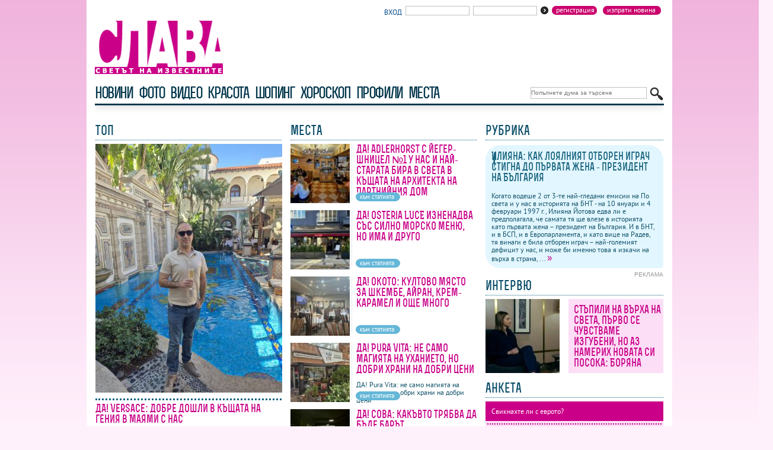

--- FILE ---
content_type: text/html
request_url: https://slava.bg/places/
body_size: 5695
content:
<!DOCTYPE html
    PUBLIC "-//W3C//DTD XHTML 1.0 Transitional//EN" "http://www.w3.org/TR/xhtml1/DTD/xhtml1-transitional.dtd">
<html xmlns="http://www.w3.org/1999/xhtml" xml:lang="bg" lang="bg">

<head>
    <title>слава, шоу, клюки, звезди, популярни личности, блясък, истории, забавление, свободно време - slava.bg</title>
    <meta http-equiv="Content-Type" content="application/xhtml+xml; charset=utf-8" />
    <meta http-equiv="imagetoolbar" content="no" />
    <meta name="copyright" content="Copyright &copy; 2008,slava.bg" />
    <meta name="keywords" content="слава, шоу, клюки, звезди, популярни личности, блясък, истории, забавление, свободно време" />
    <meta name="description" content="Светът на известните" />
    <meta name="clckd" content="8303f4b95156a6742388e3de5c3e73b0" />
    <link rel="shortcut icon" href="/favicon.ico" />
    <link rel="alternate" type="application/rss+xml" title="Новини" href="/rss.php?act=content" />
    <link rel="alternate" type="application/rss+xml" title="Фото" href="/rss.php?act=galleries" />
    <link rel="alternate" type="application/rss+xml" title="Видео" href="/rss.php?act=video" />
    <link rel="alternate" type="application/rss+xml" title="Красота" href="/rss.php?act=beauty" />
    <link rel="alternate" type="application/rss+xml" title="Шопинг" href="/rss.php?act=shopping" />
    <link rel="alternate" type="application/rss+xml" title="Хороскопи" href="/rss.php?act=horoscope" />
    <link rel="alternate" type="application/rss+xml" title="Профили" href="/rss.php?act=profils" />

    <link href="/design/site.css" rel="stylesheet" type="text/css" media="screen,projection" />
    

    
    <script type="text/javascript" src="/js/jquery.js"></script>
    <script type="text/javascript" src="/js/jquery.tabs.js"></script>
    <script type="text/javascript" src="/js/jquery.jtageditor.js"></script>
    <script type="text/javascript" src="/js/dimensions.js"></script>
    <script type="text/javascript" src="/js/functions.js"></script>
    
    <script type="text/javascript" src="/js/colorbox/jquery.colorbox-min.js"></script>
    <meta property="og:locale" content="bg_BG" />
    <meta property="og:site_name" content="slava.bg" />
    <meta property="og:type" content="article" />
    <meta property="og:title" content="slava.bg - слава, шоу, клюки, звезди, популярни личности, блясък, истории, забавление, свободно време" />
    <meta property="og:description" content="Светът на известните" />
    <meta property="og:image" content="http://slava.bg/design/logo.jpg" />

</head>

<body>
    <div id="frame">
        <div id="wall_l">

        </div>
        <div id="wall_r">

        </div>
        <div id="header" style="">
            <div class="top">
                <a href="/?act=content&amp;do=submitnews" class="button" style="float:right;text-transform:lowercase;margin-left:5px;"><span>Изпрати новина</span></a>
<a class="button" style="float:right;text-transform:lowercase;margin-left:5px;" href="/?act=clients&amp;do=reg" title="">Регистрация</a>
<div class="enter">
	<form method="post" action="/?act=clients&amp;do=login" name="enter">
		<span style="color:#01488a;font-size:12px;" title="">Вход</span>&nbsp; 
		<input type="text" name="username" value="" />&nbsp;
		<input type="password" name="password" value="" /><button type="submit"></button>
	</form>	
</div>
<div style="clear:left;"></div>

            </div>
            <div class="logo">
                <a href="/"><img src="/design/logo.gif" alt="logo slava.bg" title="slava.bg" width="227"
                        height="90" /></a>
                <div class="banner">
                    <!-- Revive Adserver Asynchronous JS Tag - Generated with Revive Adserver v5.5.1 -->
<ins data-revive-zoneid='12' data-revive-id='0402af3821d3ae5dd4d7d178dc3e9eb1'></ins>
<script async src='//ads.19min.media/www/delivery/asyncjs.php'></script>

                </div>
            </div>

            


<div class="menutop_box">
    <div class="menutop" style="">
        <div class="search">
			<form method="get" action="/search/">
				<input type="text" name="qstr" value="" placeholder="Попълнете дума за търсене"/><button type="submit" title="Търси"></button>
			</form>
		</div>
		<ul>
            <li><a href="/news/"  title="">новини</a></li>
            <li><a href="/galleries/"  title="">фото</a></li>
            <li><a href="/video/"  title="">видео</a></li>
            <li><a href="/beauty/"  title="">красота</a></li>
            <li><a href="/shopping/"  title="">шопинг</a></li>
            <li><a href="/horoscope/"  title="">хороскоп</a></li>
            <li><a href="/profiles/"  title="">профили</a></li>
            <li><a href="/places/"  title="">Места</a></li>
            <li class="menutop_width"></li> 
        </ul>
		          
    </div>
    
</div>



            
            <div class="clear"></div>
        </div>
        
        <div id="bg" style="padding:0px 15px;">
            <div id="sidebar" style="">
                <div class="title">
    <h2><span>Рубрика</span></h2>
</div>

<div class="rubric" style="margin-bottom:5px;">
    <h3>
        <a href="/news/156490.html" title="">
            Илияна: как лоялният отборен играч стигна до първата жена - президент на България
        </a>
    </h3>
    <p class="subtitle"></p>
    <p> Когато водеше 2 от 3-те най-гледани емисии на По света и у нас в историята на БНТ - на 10 януари и 4 февруари 1997 г., Илияна Йотова едва ли е предполагала, че самата тя ще влезе в историята като първата жена – президент на България. И в БНТ, и в БСП, и в Европарламента, и като вице на Радев, тя винаги е била отборен играч – най-големият дефицит у нас, и може би именно това я изкачи на върха в страна, ... <a style="font-size:1.5em;" href="/news/156490.html"
            title="прочети повече">&raquo;</a></p>
</div>

    <div class="ad">реклама</div>
    <div class="img2" style="margin-bottom:15px;">

        <div class="clear"></div>
<!-- Revive Adserver Asynchronous JS Tag - Generated with Revive Adserver v5.5.1 -->
<ins data-revive-zoneid='2' data-revive-id='0402af3821d3ae5dd4d7d178dc3e9eb1'></ins>
<script async src='//ads.19min.media/www/delivery/asyncjs.php'></script>
<div>
<div class="title">
	<h2><span>интервю</span></h2>
	
</div>
<div class="beauty">
	<div class="img">
		<a href="/news/156495.html">
			<img src="/images/content/2026/01/23/156495/img_3650_sr.jpg" alt="Стъпили на върха на света, първо се чувстваме изгубени, но аз намерих новата си посока: Боряна " width="125" height="125" />
		</a>
	</div>
	<div class="beautytext" style="height:107px;overflow:hidden;">
		<h3><a href="/news/156495.html">Стъпили на върха на света, първо се чувстваме изгубени, но аз намерих новата си посока: Боряна </a></h3>
		<p>   ВИЖТЕ ИНТЕРВЮТО ТУК!!!   
  - Здравей. Запознахме се на Олимпиадата в Париж.</p>
	</div>
</div>
</div>
<div class="title">
	<h2><span>анкета</span></h2>
</div>
<div class="vote">
	<p>Свикнахте ли с еврото?</p>
	<div class="bb2"></div>
	<form action="/polls/549.html" method="post" id="voteForm">
		<div class="voteform">
						<label>
				<input type="radio" name="a_id" value="3122" />
				Да! 
			</label>
						<label>
				<input type="radio" name="a_id" value="3123" />
				Не!
			</label>
						<label>
				<input type="radio" name="a_id" value="3124" />
				Все ми е тая с какво плащам!
			</label>
					</div>
		<div class="bb2"></div>
		<div class="votebut">
			<a class="button" href="javascript:document.getElementById('voteForm').submit();"><span>гласувай</span></a>&nbsp;<a class="button" href="/polls/549.html" title=""><span>резултати</span></a>&nbsp;<a class="button" href="/polls/" title=""><span>всички анкети</span></a>
		</div>
	</form>
</div>    <div class="title">
        <h2><span>шопинг</span></h2>
    </div>
    <div class="beauty">
        <div class="img">
            <a href="/shopping/1188/1308.html">
                <img src="/images/shopping/1188/20260119175817_sm.jpg" alt="Вести"
                    width="125" height="125" />
            </a>
        </div>
        <div class="beautytext" style="height:107px;overflow:hidden;">
            <h3><a href="/shopping/1188/1308.html">Вести</a></h3>
            <p>Риана не се разделя с чантата Дракула</p>
        </div>
    </div>

    <div class="title">
        <h2><span>красота</span></h2>
    </div>
    <div class="beauty">
        <div class="img">
            <a href="/beauty/1106/1205.html">
                <img src="/images/beauty/1106/20251203170900_sm.jpg" alt="Вести" width="125" height="125" />
            </a>
        </div>
        <div class="beautytext" style="height:107px;overflow:hidden;">
            <h3><a href="/beauty/1106/1205.html">Вести</a></h3>
            <p>Благороден Nobile аромат на ябълка и скрит лукс ала Гетсби в Alchemista</p>
        </div>
    </div>

<div class="actualmail">
    <form action="/?act=content&amp;do=subscribe" method="post">
        <input type="text" name="email" value="" /><button type="submit"></button>
    </form>
    <p>Ако желаете да получавате актуална информация, моля попълнете в полето Вашият email.</p>
</div>
</div>
                <iframe
                    src="//www.facebook.com/plugins/likebox.php?locale=bg_BG&href=https%3A%2F%2Fwww.facebook.com%2Fpages%2Fwwwslavabg%2F259056856360&amp;width=300&amp;height=290&amp;colorscheme=light&amp;show_faces=true&amp;header=true&amp;stream=false&amp;show_border=true&amp;appId=406037462832609"
                    scrolling="no" frameborder="0" style="border:none; overflow:hidden; width:300px; height:290px;"
                    allowTransparency="true"></iframe>
            </div>
            <div id="content">
                <div class="topgal left">
	<div class="title">
		<h2><span>Топ</span></h2>
	</div>

	<a href="/places/1156/1158.html" title="ДА! Versace: Добре дошли в къщата на гения в Маями с нас">
		<img src="/images/places/1156/20260125153628_big_s.jpg" alt="ДА! Versace: Добре дошли в къщата на гения в Маями с нас" title="ДА! Versace: Добре дошли в къщата на гения в Маями с нас" />
	</a>
	<h3>
		<a href="/places/1156/1158.html" title="ДА! Versace: Добре дошли в къщата на гения в Маями с нас">
		ДА! Versace: Добре дошли в къщата на гения в Маями с нас
		</a>
	</h3>
	<p class="subtitle"></p>
	<p></p>
	<p style="margin:10px 0px;"><a class="button" href="/places/1156/1158.html" title=""><span>към статията</span></a></p>
	<ul class="titles">
		<li>
		<a href="/places/1156/1159.html" title="">
		
		</a>
	</li>
		<li>
		<a href="/places/1156/1160.html" title="">
		
		</a>
	</li>
		<li>
		<a href="/places/1156/1161.html" title="">
		
		</a>
	</li>
		<li>
		<a href="/places/1156/1162.html" title="">
		
		</a>
	</li>
		<li>
		<a href="/places/1156/1163.html" title="">
		
		</a>
	</li>
		<li>
		<a href="/places/1156/1164.html" title="">
		
		</a>
	</li>
		<li>
		<a href="/places/1156/1165.html" title="">
		
		</a>
	</li>
		<li>
		<a href="/places/1156/1166.html" title="">
		
		</a>
	</li>
		</ul>
</div>

<div class="list left" style="margin-left:15px;">

	<div class="title">
		<h2><span>Места</span></h2>
		<ul style="float:right;margin:-18px -10px 0 0;">
						<li style="margin:0px;"><a href="/places/"  class="on"><span>Най-нови</span></a></li>
			<li><a href="/places/popular/"><span>Най-гледани</span></a></li>
					</ul>
	</div>

	
		<div class="item">
		<div class="img">
			<a href="/places/1150/1151.html" title="ДА! Adlerhorst с йегер-шницел №1 у нас и най-старата бира в света в къщата на архитекта на Партнийния дом">
				<img src="/images/places/1150/20251130125751_big_xs.jpg" alt="ДА! Adlerhorst с йегер-шницел №1 у нас и най-старата бира в света в къщата на архитекта на Партнийния дом" width="100" height="100" title="ДА! Adlerhorst с йегер-шницел №1 у нас и най-старата бира в света в къщата на архитекта на Партнийния дом" />
			</a>
		</div>	
		<h3>
			<a href="/places/1150/1151.html" title="ДА! Adlerhorst с йегер-шницел №1 у нас и най-старата бира в света в къщата на архитекта на Партнийния дом">
			ДА! Adlerhorst с йегер-шницел №1 у нас и най-старата бира в света в къщата на архитекта на Партнийния дом
			</a>
		</h3>
		<p>
				
				</p>
		<div class="link"><a href="/places/1150/1151.html" title=""><span style="color:#fff;">към статията</span></a></div>
	</div>
		<div class="item">
		<div class="img">
			<a href="/places/1148/1149.html" title="ДА! Osteria LUCE изненадва със силно морско меню, но има и друго">
				<img src="/images/places/1148/20251125095244_big_xs.jpg" alt="ДА! Osteria LUCE изненадва със силно морско меню, но има и друго" width="100" height="100" title="ДА! Osteria LUCE изненадва със силно морско меню, но има и друго" />
			</a>
		</div>	
		<h3>
			<a href="/places/1148/1149.html" title="ДА! Osteria LUCE изненадва със силно морско меню, но има и друго">
			ДА! Osteria LUCE изненадва със силно морско меню, но има и друго
			</a>
		</h3>
		<p>
				
				</p>
		<div class="link"><a href="/places/1148/1149.html" title=""><span style="color:#fff;">към статията</span></a></div>
	</div>
		<div class="item">
		<div class="img">
			<a href="/places/1146/1147.html" title="ДА! Окото: култово място за шкембе, айран, крем-карамел и още много">
				<img src="/images/places/1146/20251124144440_big_xs.jpg" alt="ДА! Окото: култово място за шкембе, айран, крем-карамел и още много" width="100" height="100" title="ДА! Окото: култово място за шкембе, айран, крем-карамел и още много" />
			</a>
		</div>	
		<h3>
			<a href="/places/1146/1147.html" title="ДА! Окото: култово място за шкембе, айран, крем-карамел и още много">
			ДА! Окото: култово място за шкембе, айран, крем-карамел и още много
			</a>
		</h3>
		<p>
				
				</p>
		<div class="link"><a href="/places/1146/1147.html" title=""><span style="color:#fff;">към статията</span></a></div>
	</div>
		<div class="item">
		<div class="img">
			<a href="/places/1144/1145.html" title="ДА! Pura Vita: не само магията на уханието, но добри храни на добри цени">
				<img src="/images/places/1144/20251027123927_big_xs.jpg" alt="ДА! Pura Vita: не само магията на уханието, но добри храни на добри цени" width="100" height="100" title="ДА! Pura Vita: не само магията на уханието, но добри храни на добри цени" />
			</a>
		</div>	
		<h3>
			<a href="/places/1144/1145.html" title="ДА! Pura Vita: не само магията на уханието, но добри храни на добри цени">
			ДА! Pura Vita: не само магията на уханието, но добри храни на добри цени
			</a>
		</h3>
		<p>
				ДА! Pura Vita: не само магията на уханието, но добри храни на добри цени
				</p>
		<div class="link"><a href="/places/1144/1145.html" title=""><span style="color:#fff;">към статията</span></a></div>
	</div>
		<div class="item">
		<div class="img">
			<a href="/places/1142/1143.html" title="ДА! Coba: какъвто трябва да бъде барът">
				<img src="/images/places/1142/20251011114733_big_xs.jpg" alt="ДА! Coba: какъвто трябва да бъде барът" width="100" height="100" title="ДА! Coba: какъвто трябва да бъде барът" />
			</a>
		</div>	
		<h3>
			<a href="/places/1142/1143.html" title="ДА! Coba: какъвто трябва да бъде барът">
			ДА! Coba: какъвто трябва да бъде барът
			</a>
		</h3>
		<p>
				ДА! Coba: какъвто трябва да бъде барът
				</p>
		<div class="link"><a href="/places/1142/1143.html" title=""><span style="color:#fff;">към статията</span></a></div>
	</div>
		<div class="item">
		<div class="img">
			<a href="/places/1140/1141.html" title="ДА! Конфети отвори откъм градината си на ул. Хр. Белчев с Amore Caldo и другите си хитове">
				<img src="/images/places/1140/20251009120230_big_xs.jpg" alt="ДА! Конфети отвори откъм градината си на ул. Хр. Белчев с Amore Caldo и другите си хитове" width="100" height="100" title="ДА! Конфети отвори откъм градината си на ул. Хр. Белчев с Amore Caldo и другите си хитове" />
			</a>
		</div>	
		<h3>
			<a href="/places/1140/1141.html" title="ДА! Конфети отвори откъм градината си на ул. Хр. Белчев с Amore Caldo и другите си хитове">
			ДА! Конфети отвори откъм градината си на ул. Хр. Белчев с Amore Caldo и другите си хитове
			</a>
		</h3>
		<p>
				ДА! Конфети отвори откъм градината си ул. Хр. Белчев с Amore Caldo и другите си хитове
				</p>
		<div class="link"><a href="/places/1140/1141.html" title=""><span style="color:#fff;">към статията</span></a></div>
	</div>
		<div class="item">
		<div class="img">
			<a href="/places/1137/1138.html" title="ДА! Принцеса брънч: и каквото си мислите, и друго">
				<img src="/images/places/1137/20250911194138_big_xs.jpg" alt="ДА! Принцеса брънч: и каквото си мислите, и друго" width="100" height="100" title="ДА! Принцеса брънч: и каквото си мислите, и друго" />
			</a>
		</div>	
		<h3>
			<a href="/places/1137/1138.html" title="ДА! Принцеса брънч: и каквото си мислите, и друго">
			ДА! Принцеса брънч: и каквото си мислите, и друго
			</a>
		</h3>
		<p>
				
				</p>
		<div class="link"><a href="/places/1137/1138.html" title=""><span style="color:#fff;">към статията</span></a></div>
	</div>
	
	

	<div style="clear:both;height:10px;"></div>
</div>

            </div>
            <div class="clear"></div>
        </div>

        <div class="clear"></div>

        <div class="friendslinks">
            <strong>Приятели: </strong>
            <a href="//19min.bg" title="19 минути" target="_blank">19 минути</a> |
            <a href="//www.partystars.bg/" target="_blank" title="Всичко за партита, клубове, приятели">Къде е
                купона?</a> |
            <a href="//www.sibir.bg/index.php?page=videos" target="_blank" title="Видео – Sibir.bg">Видео</a> |
            <a href='//club4e.com' title='Mp3 търсачка' target="_blank">Mp3 търсачка</a> |
            <a href="//mqsto.com/game/" title="Флаш Игри, Игри, Игрички" target="_blank">Игри</a> |
            <a href="//www.mobilebulgaria.com" title="MobileBulgaria.com" target="_blank">MobileBulgaria.com</a> |
            <a href="//biking.bg" title="Колоездене" target="_blank">Колоездене</a> |

            <a href="//muskuli.bg/hranitelni-dobavki.html " title="Фитнес и културизъм" target="_blank">Фитнес и
                културизъм</a> |

            <a href="//www.fontfabric.com" title="Fontfabric" target="_blank">Fontfabric</a> |
            <a href="//www.fermer.bg/forum/"
                title="Агро Форум - Гласът на Фермера | Fermer.bg - Социалната мрежа на Българските фермери"
                target="_blank"
                alt="Агро Форум - Гласът на Фермера | Fermer.bg - Социалната мрежа на Българските фермери">Агро
                Форум</a> |
        </div>
        <div id="footer">
            <div class="bottommenu">
                	<a style="border-right:1px solid #4C5274;" href="/news/" title="">новини</a>
	<a style="border-right:1px solid #4C5274;" href="/galleries/" title="">фото</a>
	<a style="border-right:1px solid #4C5274;" href="/beauty/" title="">красота</a>
	<a style="border-right:1px solid #4C5274;" href="/shopping/" title="">шопинг</a>
	<a style="border-right:1px solid #4C5274;" href="/horoscope/" title="">хороскоп</a>
	<a style="border-right:1px solid #4C5274;" href="/profiles/" title="">профили</a>
	<a href="/forum/">форум</a>
<br /><br />
                <a href="/rss.php?act=content" class="rss"></a>

            </div>
            <div class="copyright">
                <p>
                    <a style="border-right: 1px solid rgb(76, 82, 116);" href="/news/17.html?act=question"
                        title="">Контакти</a>
                    <a style="border-right: 1px solid rgb(76, 82, 116);" href="/news/20.html" title="">Реклама</a>
                    <a style="border-right: 1px solid rgb(76, 82, 116);" href="/news/21.html" title="">Карта на
                        сайта</a>
                    <a style="padding-right:0px;" href="/news/22.html" title="">Права за ползване</a>
                </p>
                <p>
                    © слава.всички права запазени<br />
                </p>
                <p>
                    </p>
                </div>
                <div class="clear"></div>
            </div>
            
        </div>
        
            <!-- Global site tag (gtag.js) - Google Analytics -->
            <script async src="https://www.googletagmanager.com/gtag/js?id=UA-908978-35"></script>
            <script>
                window.dataLayer = window.dataLayer || [];
                function gtag(){dataLayer.push(arguments);}
                gtag('js', new Date());

                gtag('config', 'UA-908978-35');
            </script>
<script async src="https://pagead2.googlesyndication.com/pagead/js/adsbygoogle.js?client=ca-pub-3235782718875618"
     crossorigin="anonymous"></script>

        

    </body>

    </html>


--- FILE ---
content_type: text/html; charset=utf-8
request_url: https://www.google.com/recaptcha/api2/aframe
body_size: 267
content:
<!DOCTYPE HTML><html><head><meta http-equiv="content-type" content="text/html; charset=UTF-8"></head><body><script nonce="SYm2tGPGitEZq20bDeQJwg">/** Anti-fraud and anti-abuse applications only. See google.com/recaptcha */ try{var clients={'sodar':'https://pagead2.googlesyndication.com/pagead/sodar?'};window.addEventListener("message",function(a){try{if(a.source===window.parent){var b=JSON.parse(a.data);var c=clients[b['id']];if(c){var d=document.createElement('img');d.src=c+b['params']+'&rc='+(localStorage.getItem("rc::a")?sessionStorage.getItem("rc::b"):"");window.document.body.appendChild(d);sessionStorage.setItem("rc::e",parseInt(sessionStorage.getItem("rc::e")||0)+1);localStorage.setItem("rc::h",'1769392476058');}}}catch(b){}});window.parent.postMessage("_grecaptcha_ready", "*");}catch(b){}</script></body></html>